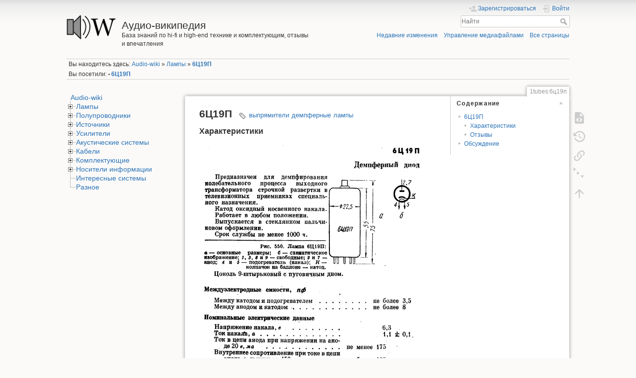

--- FILE ---
content_type: text/html; charset=utf-8
request_url: https://audio-wiki.ru/doku.php/1tubes/6%D1%8619%D0%BF
body_size: 11902
content:
<!DOCTYPE html>
<html lang="ru" dir="ltr" class="no-js">
<head>
    <meta charset="utf-8" />
    <title>6Ц19П [Аудио-википедия]</title>
    <script>(function(H){H.className=H.className.replace(/\bno-js\b/,'js')})(document.documentElement)</script>
    <meta name="generator" content="DokuWiki"/>
<meta name="theme-color" content="#008800"/>
<meta name="robots" content="index,follow"/>
<meta name="keywords" content="выпрямители,демпферные,лампы"/>
<meta name="author" content="Staudio"/>
<meta name="DC.Title" content="6Ц19П"/>
<meta name="DC.Description" content="6Ц19П  выпрямители демпферные лампы  Характеристики    Отзывы  ua1ong  У меня сейчас стоит 6Ц19П, в однополупериодном выпрямителе.  Лично я доволен звуком"/>
<meta name="DC.Publisher" content="Staudio"/>
<meta name="DC.Contributors" content="Staudio"/>
<meta name="DC.Rights" content="CC Attribution-Share Alike 4.0 International"/>
<meta name="DC.Language" content="ru"/>
<meta name="DC.Created" content="2020-02-24T18:25:46+03:00"/>
<meta name="DC.Modified" content="2020-02-29T16:05:51+03:00"/>
<meta name="DC.Date" content="2020-02-24T18:25:46+03:00"/>
<meta name="DC.Identifier" content="urn:1tubes:6ц19п"/>
<meta property="og:title" content="6Ц19П"/>
<meta property="og:description" content="6Ц19П  выпрямители демпферные лампы  Характеристики    Отзывы  ua1ong  У меня сейчас стоит 6Ц19П, в однополупериодном выпрямителе.  Лично я доволен звуком"/>
<meta property="og:url" content="https://audio-wiki.ru/doku.php/1tubes/6%D1%8619%D0%BF"/>
<meta property="og:type" content="article"/>
<meta property="og:image" content="https://audio-wiki.ru/lib/exe/fetch.php/1tubes/6c19p.gif"/>
<meta property="og:locale" content="ru_RU"/>
<meta property="og:site_name" content="Аудио-википедия"/>
<meta property="article:published_time" content="2020-02-24T18:25:46+03:00"/>
<meta property="article:modified_time" content="2020-02-29T16:05:51+03:00"/>
<meta property="article:section" content="2020-02-29T16:05:51+03:00"/>
<meta property="article:author" content="Staudio"/>
<link rel="search" type="application/opensearchdescription+xml" href="https://audio-wiki.ru/lib/exe/opensearch.php" title="Аудио-википедия"/>
<link rel="start" href="https://audio-wiki.ru/"/>
<link rel="contents" href="https://audio-wiki.ru/doku.php/1tubes/6%D1%8619%D0%BF?do=index" title="Все страницы"/>
<link rel="manifest" href="https://audio-wiki.ru/lib/exe/manifest.php"/>
<link rel="alternate" type="application/rss+xml" title="Недавние изменения" href="https://audio-wiki.ru/feed.php"/>
<link rel="alternate" type="application/rss+xml" title="Текущее пространство имён" href="https://audio-wiki.ru/feed.php?mode=list&amp;ns=1tubes"/>
<link rel="alternate" type="text/html" title="Простой HTML" href="https://audio-wiki.ru/doku.php/1tubes/6%D1%8619%D0%BF?do=export_xhtml"/>
<link rel="alternate" type="text/plain" title="вики-разметка" href="https://audio-wiki.ru/doku.php/1tubes/6%D1%8619%D0%BF?do=export_raw"/>
<link rel="canonical" href="https://audio-wiki.ru/doku.php/1tubes/6%D1%8619%D0%BF"/>
<link rel="stylesheet" href="https://audio-wiki.ru/lib/exe/css.php?t=dokuwiki&amp;tseed=1d2a9aa2ebd92ee775d411eca0d69e21"/>
<!--[if gte IE 9]><!-->
<script >/*<![CDATA[*/var NS='1tubes';var JSINFO = {"plugins":{"dropfiles":{"insertFileLink":1},"edittable":{"default columnwidth":""}},"relation":{"imageflow":null},"act":"show","ajax":"ajax","plugin_acmenu":{"doku_base":"https:\/\/audio-wiki.ru\/","doku_url":"https:\/\/audio-wiki.ru\/","doku_script":"doku.php","start":"start","useslash":1,"canonical":1,"userewrite":"2"},"lastmod":1582981552,"sectok":"","plugin_folded":{"hide":"\u0441\u043a\u0440\u044b\u0442\u044c","reveal":"\u0440\u0430\u0441\u043a\u0440\u044b\u0442\u044c"},"ga":{"trackingId":"UA-158587893-1","gtagId":"","anonymizeIp":true,"action":"show","trackOutboundLinks":false,"options":[],"pageview":"\/1tubes\/6\u044619\u043f","debug":false},"isadmin":0,"isauth":0,"plugin_pdfjs":{"hide_download_button":0},"plugin":{"semantic":{"exposeWebService":1}},"id":"1tubes:6\u044619\u043f","namespace":"1tubes","ACT":"show","useHeadingNavigation":1,"useHeadingContent":1};
/*!]]>*/</script>
<script charset="utf-8" src="https://audio-wiki.ru/lib/exe/jquery.php?tseed=34a552433bc33cc9c3bc32527289a0b2"></script>
<script charset="utf-8" src="https://audio-wiki.ru/lib/exe/js.php?t=dokuwiki&amp;tseed=1d2a9aa2ebd92ee775d411eca0d69e21"></script>
<script type="text/javascript" charset="utf-8">/*<![CDATA[*/NS = "1tubes";var toolbar = [{"type":"format","title":"\u041f\u043e\u043b\u0443\u0436\u0438\u0440\u043d\u044b\u0439","icon":"bold.png","key":"b","open":"**","close":"**","block":false},{"type":"format","title":"\u041a\u0443\u0440\u0441\u0438\u0432","icon":"italic.png","key":"i","open":"\/\/","close":"\/\/","block":false},{"type":"format","title":"\u041f\u043e\u0434\u0447\u0451\u0440\u043a\u043d\u0443\u0442\u044b\u0439","icon":"underline.png","key":"u","open":"__","close":"__","block":false},{"type":"format","title":"\u0422\u0435\u043a\u0441\u0442 \u043a\u043e\u0434\u0430","icon":"mono.png","key":"m","open":"''","close":"''","block":false},{"type":"format","title":"\u0417\u0430\u0447\u0451\u0440\u043a\u043d\u0443\u0442\u044b\u0439","icon":"strike.png","key":"d","open":"<del>","close":"<\/del>","block":false},{"type":"autohead","title":"\u0417\u0430\u0433\u043e\u043b\u043e\u0432\u043e\u043a \u0442\u0435\u043a\u0443\u0449\u0435\u0433\u043e \u0443\u0440\u043e\u0432\u043d\u044f","icon":"hequal.png","key":"8","text":"\u0417\u0430\u0433\u043e\u043b\u043e\u0432\u043e\u043a","mod":0,"block":true},{"type":"autohead","title":"\u0417\u0430\u0433\u043e\u043b\u043e\u0432\u043e\u043a \u043c\u0435\u043d\u044c\u0448\u0435\u0433\u043e \u0443\u0440\u043e\u0432\u043d\u044f (\u043f\u043e\u0434\u0437\u0430\u0433\u043e\u043b\u043e\u0432\u043e\u043a)","icon":"hminus.png","key":"9","text":"\u0417\u0430\u0433\u043e\u043b\u043e\u0432\u043e\u043a","mod":1,"block":true},{"type":"autohead","title":"\u0417\u0430\u0433\u043e\u043b\u043e\u0432\u043e\u043a \u0431\u043e\u043b\u044c\u0448\u0435\u0433\u043e \u0443\u0440\u043e\u0432\u043d\u044f","icon":"hplus.png","key":"0","text":"\u0417\u0430\u0433\u043e\u043b\u043e\u0432\u043e\u043a","mod":-1,"block":true},{"type":"picker","title":"\u0412\u044b\u0431\u043e\u0440 \u0437\u0430\u0433\u043e\u043b\u043e\u0432\u043a\u0430","icon":"h.png","class":"pk_hl","list":[{"type":"format","title":"\u0417\u0430\u0433\u043e\u043b\u043e\u0432\u043e\u043a 1-\u0433\u043e \u0443\u0440\u043e\u0432\u043d\u044f","icon":"h1.png","key":"1","open":"====== ","close":" ======\\n"},{"type":"format","title":"\u0417\u0430\u0433\u043e\u043b\u043e\u0432\u043e\u043a 2-\u0433\u043e \u0443\u0440\u043e\u0432\u043d\u044f","icon":"h2.png","key":"2","open":"===== ","close":" =====\\n"},{"type":"format","title":"\u0417\u0430\u0433\u043e\u043b\u043e\u0432\u043e\u043a 3-\u0433\u043e \u0443\u0440\u043e\u0432\u043d\u044f","icon":"h3.png","key":"3","open":"==== ","close":" ====\\n"},{"type":"format","title":"\u0417\u0430\u0433\u043e\u043b\u043e\u0432\u043e\u043a 4-\u0433\u043e \u0443\u0440\u043e\u0432\u043d\u044f","icon":"h4.png","key":"4","open":"=== ","close":" ===\\n"},{"type":"format","title":"\u0417\u0430\u0433\u043e\u043b\u043e\u0432\u043e\u043a 5-\u0433\u043e \u0443\u0440\u043e\u0432\u043d\u044f","icon":"h5.png","key":"5","open":"== ","close":" ==\\n"}],"block":true},{"type":"format","title":"\u0412\u043d\u0435\u0448\u043d\u044f\u044f \u0441\u0441\u044b\u043b\u043a\u0430","icon":"linkextern.png","open":"[[","close":"]]","sample":"http:\/\/example.com|\u0412\u043d\u0435\u0448\u043d\u044f\u044f \u0441\u0441\u044b\u043b\u043a\u0430","block":false},{"type":"formatln","title":"\u042d\u043b\u0435\u043c\u0435\u043d\u0442 \u043d\u0443\u043c\u0435\u0440\u043e\u0432\u0430\u043d\u043d\u043e\u0433\u043e \u0441\u043f\u0438\u0441\u043a\u0430","icon":"ol.png","open":"  - ","close":"","key":"-","block":true},{"type":"formatln","title":"\u042d\u043b\u0435\u043c\u0435\u043d\u0442 \u043d\u0435\u043d\u0443\u043c\u0435\u0440\u043e\u0432\u0430\u043d\u043d\u043e\u0433\u043e \u0441\u043f\u0438\u0441\u043a\u0430","icon":"ul.png","open":"  * ","close":"","key":".","block":true},{"type":"insert","title":"\u0413\u043e\u0440\u0438\u0437\u043e\u043d\u0442\u0430\u043b\u044c\u043d\u0430\u044f \u043b\u0438\u043d\u0438\u044f","icon":"hr.png","insert":"\\n----\\n","block":true},{"type":"picker","title":"\u0421\u043c\u0430\u0439\u043b\u0438\u043a\u0438","icon":"smiley.png","list":{"8-)":"icon_cool.gif","8-O":"icon_eek.gif","8-o":"icon_eek.gif",":-(":"icon_sad.gif",":-)":"icon_smile.gif","=)":"icon_smile2.gif",":-\/":"icon_doubt.gif",":-\\":"icon_doubt2.gif",":-?":"icon_confused.gif",":-D":"icon_biggrin.gif",":-P":"icon_razz.gif",":-o":"icon_surprised.gif",":-O":"icon_surprised.gif",":-x":"icon_silenced.gif",":-X":"icon_silenced.gif",":-|":"icon_neutral.gif",";-)":"icon_wink.gif","m(":"facepalm.gif","^_^":"icon_fun.gif",":?:":"icon_question.gif",":!:":"icon_exclaim.gif","LOL":"icon_lol.gif","FIXME":"fixme.gif","DELETEME":"delete.gif"},"icobase":"smileys","block":false},{"type":"picker","title":"\u0421\u043f\u0435\u0446\u0438\u0430\u043b\u044c\u043d\u044b\u0435 \u0441\u0438\u043c\u0432\u043e\u043b\u044b","icon":"chars.png","list":["\u00c0","\u00e0","\u00c1","\u00e1","\u00c2","\u00e2","\u00c3","\u00e3","\u00c4","\u00e4","\u01cd","\u01ce","\u0102","\u0103","\u00c5","\u00e5","\u0100","\u0101","\u0104","\u0105","\u00c6","\u00e6","\u0106","\u0107","\u00c7","\u00e7","\u010c","\u010d","\u0108","\u0109","\u010a","\u010b","\u00d0","\u0111","\u00f0","\u010e","\u010f","\u00c8","\u00e8","\u00c9","\u00e9","\u00ca","\u00ea","\u00cb","\u00eb","\u011a","\u011b","\u0112","\u0113","\u0116","\u0117","\u0118","\u0119","\u0122","\u0123","\u011c","\u011d","\u011e","\u011f","\u0120","\u0121","\u0124","\u0125","\u00cc","\u00ec","\u00cd","\u00ed","\u00ce","\u00ee","\u00cf","\u00ef","\u01cf","\u01d0","\u012a","\u012b","\u0130","\u0131","\u012e","\u012f","\u0134","\u0135","\u0136","\u0137","\u0139","\u013a","\u013b","\u013c","\u013d","\u013e","\u0141","\u0142","\u013f","\u0140","\u0143","\u0144","\u00d1","\u00f1","\u0145","\u0146","\u0147","\u0148","\u00d2","\u00f2","\u00d3","\u00f3","\u00d4","\u00f4","\u00d5","\u00f5","\u00d6","\u00f6","\u01d1","\u01d2","\u014c","\u014d","\u0150","\u0151","\u0152","\u0153","\u00d8","\u00f8","\u0154","\u0155","\u0156","\u0157","\u0158","\u0159","\u015a","\u015b","\u015e","\u015f","\u0160","\u0161","\u015c","\u015d","\u0162","\u0163","\u0164","\u0165","\u00d9","\u00f9","\u00da","\u00fa","\u00db","\u00fb","\u00dc","\u00fc","\u01d3","\u01d4","\u016c","\u016d","\u016a","\u016b","\u016e","\u016f","\u01d6","\u01d8","\u01da","\u01dc","\u0172","\u0173","\u0170","\u0171","\u0174","\u0175","\u00dd","\u00fd","\u0178","\u00ff","\u0176","\u0177","\u0179","\u017a","\u017d","\u017e","\u017b","\u017c","\u00de","\u00fe","\u00df","\u0126","\u0127","\u00bf","\u00a1","\u00a2","\u00a3","\u00a4","\u00a5","\u20ac","\u00a6","\u00a7","\u00aa","\u00ac","\u00af","\u00b0","\u00b1","\u00f7","\u2030","\u00bc","\u00bd","\u00be","\u00b9","\u00b2","\u00b3","\u00b5","\u00b6","\u2020","\u2021","\u00b7","\u2022","\u00ba","\u2200","\u2202","\u2203","\u018f","\u0259","\u2205","\u2207","\u2208","\u2209","\u220b","\u220f","\u2211","\u203e","\u2212","\u2217","\u00d7","\u2044","\u221a","\u221d","\u221e","\u2220","\u2227","\u2228","\u2229","\u222a","\u222b","\u2234","\u223c","\u2245","\u2248","\u2260","\u2261","\u2264","\u2265","\u2282","\u2283","\u2284","\u2286","\u2287","\u2295","\u2297","\u22a5","\u22c5","\u25ca","\u2118","\u2111","\u211c","\u2135","\u2660","\u2663","\u2665","\u2666","\u03b1","\u03b2","\u0393","\u03b3","\u0394","\u03b4","\u03b5","\u03b6","\u03b7","\u0398","\u03b8","\u03b9","\u03ba","\u039b","\u03bb","\u03bc","\u039e","\u03be","\u03a0","\u03c0","\u03c1","\u03a3","\u03c3","\u03a4","\u03c4","\u03c5","\u03a6","\u03c6","\u03c7","\u03a8","\u03c8","\u03a9","\u03c9","\u2605","\u2606","\u260e","\u261a","\u261b","\u261c","\u261d","\u261e","\u261f","\u2639","\u263a","\u2714","\u2718","\u201e","\u201c","\u201d","\u201a","\u2018","\u2019","\u00ab","\u00bb","\u2039","\u203a","\u2014","\u2013","\u2026","\u2190","\u2191","\u2192","\u2193","\u2194","\u21d0","\u21d1","\u21d2","\u21d3","\u21d4","\u00a9","\u2122","\u00ae","\u2032","\u2033","[","]","{","}","~","(",")","%","\u00a7","$","#","|","@"],"block":false},{"title":"\u0412\u0441\u0442\u0430\u0432\u0438\u0442\u044c \u043d\u043e\u0432\u0443\u044e \u0442\u0430\u0431\u043b\u0438\u0446\u0443","type":"NewTable","icon":"..\/..\/plugins\/edittable\/images\/add_table.png","block":true},{"type":"format","title":"","icon":"..\/..\/plugins\/imageflow\/images\/namespace_picker.png","open":"<imageflow ","sample":":namespace:goes:here:","close":"><\/imageflow>"},{"type":"format","title":"\u0412\u0441\u0442\u0430\u0432\u0438\u0442\u044c \u0442\u0435\u0433-\u0441\u0438\u043d\u0442\u0430\u043a\u0441\u0438\u0441","icon":"..\/..\/plugins\/tag\/images\/tag-toolbar.png","open":"{{tag>","close":"}}"},{"type":"picker","title":"Wrap","icon":"..\/..\/plugins\/wrap\/images\/toolbar\/picker.png","list":[{"type":"format","title":"\u043a\u043e\u043b\u043e\u043d\u043a\u0438","icon":"..\/..\/plugins\/wrap\/images\/toolbar\/column.png","open":"<WRAP group>\\n<WRAP half column>\\n","close":"\\n<\/WRAP>\\n\\n<WRAP half column>\\n\\n<\/WRAP>\\n<\/WRAP>\\n"},{"type":"format","title":"\u043f\u0440\u043e\u0441\u0442\u043e\u0439 \u0446\u0435\u043d\u0442\u0440\u0438\u0440\u043e\u0432\u0430\u043d\u043d\u044b\u0439 \u0431\u043b\u043e\u043a","icon":"..\/..\/plugins\/wrap\/images\/toolbar\/box.png","open":"<WRAP center round box 60%>\\n","close":"\\n<\/WRAP>\\n"},{"type":"format","title":"\u0431\u043b\u043e\u043a \u00ab\u0418\u043d\u0444\u043e\u0440\u043c\u0430\u0446\u0438\u044f\u00bb","icon":"..\/..\/plugins\/wrap\/images\/note\/16\/info.png","open":"<WRAP center round info 60%>\\n","close":"\\n<\/WRAP>\\n"},{"type":"format","title":"\u0431\u043b\u043e\u043a \u00ab\u041f\u043e\u0434\u0441\u043a\u0430\u0437\u043a\u0430\u00bb","icon":"..\/..\/plugins\/wrap\/images\/note\/16\/tip.png","open":"<WRAP center round tip 60%>\\n","close":"\\n<\/WRAP>\\n"},{"type":"format","title":"\u0431\u043b\u043e\u043a \u00ab\u0412\u0430\u0436\u043d\u043e\u00bb","icon":"..\/..\/plugins\/wrap\/images\/note\/16\/important.png","open":"<WRAP center round important 60%>\\n","close":"\\n<\/WRAP>\\n"},{"type":"format","title":"\u0431\u043b\u043e\u043a \u00ab\u0422\u0440\u0435\u0432\u043e\u0433\u0430\u00bb","icon":"..\/..\/plugins\/wrap\/images\/note\/16\/alert.png","open":"<WRAP center round alert 60%>\\n","close":"\\n<\/WRAP>\\n"},{"type":"format","title":"\u0431\u043b\u043e\u043a \u00ab\u0421\u043f\u0440\u0430\u0432\u043a\u0430\u00bb","icon":"..\/..\/plugins\/wrap\/images\/note\/16\/help.png","open":"<WRAP center round help 60%>\\n","close":"\\n<\/WRAP>\\n"},{"type":"format","title":"\u0431\u043b\u043e\u043a \u00ab\u0421\u043a\u0430\u0447\u0438\u0432\u0430\u043d\u0438\u0435\u00bb","icon":"..\/..\/plugins\/wrap\/images\/note\/16\/download.png","open":"<WRAP center round download 60%>\\n","close":"\\n<\/WRAP>\\n"},{"type":"format","title":"\u0431\u043b\u043e\u043a \u00ab\u0421\u043f\u0438\u0441\u043e\u043a \u0437\u0430\u0434\u0430\u0447\u00bb","icon":"..\/..\/plugins\/wrap\/images\/note\/16\/todo.png","open":"<WRAP center round todo 60%>\\n","close":"\\n<\/WRAP>\\n"},{"type":"insert","title":"\u043e\u0447\u0438\u0441\u0442\u0438\u0442\u044c float\u2019\u044b","icon":"..\/..\/plugins\/wrap\/images\/toolbar\/clear.png","insert":"<WRAP clear\/>\\n"},{"type":"format","title":"\u043f\u043e\u043c\u0435\u0442\u0438\u0442\u044c \u0432\u0430\u0436\u043d\u044b\u043c","icon":"..\/..\/plugins\/wrap\/images\/toolbar\/em.png","open":"<wrap em>","close":"<\/wrap>"},{"type":"format","title":"\u0432\u044b\u0434\u0435\u043b\u0438\u0442\u044c (\u043c\u0430\u0440\u043a\u0435\u0440)","icon":"..\/..\/plugins\/wrap\/images\/toolbar\/hi.png","open":"<wrap hi>","close":"<\/wrap>"},{"type":"format","title":"\u043f\u043e\u043c\u0435\u0442\u0438\u0442\u044c \u043d\u0435\u0432\u0430\u0436\u043d\u044b\u043c","icon":"..\/..\/plugins\/wrap\/images\/toolbar\/lo.png","open":"<wrap lo>","close":"<\/wrap>"}]}];

/*!]]>*/</script>
<script type="application/ld+json">/*<![CDATA[*/{
    "@context": "http:\/\/schema.org",
    "@type": "WebSite",
    "url": "https:\/\/audio-wiki.ru\/",
    "name": "\u0410\u0443\u0434\u0438\u043e-\u0432\u0438\u043a\u0438\u043f\u0435\u0434\u0438\u044f",
    "potentialAction": {
        "@type": "SearchAction",
        "target": "https:\/\/audio-wiki.ru\/doku.php?do=search&amp;id={search_term_string}",
        "query-input": "required name=search_term_string"
    }
}
/*!]]>*/</script>
<script type="application/ld+json">/*<![CDATA[*/[
    {
        "@context": "http:\/\/schema.org",
        "@type": "Article",
        "headline": "6\u042619\u041f",
        "name": "6\u042619\u041f",
        "datePublished": "2020-02-24T18:25:46+03:00",
        "dateCreated": "2020-02-24T18:25:46+03:00",
        "dateModified": "2020-02-29T16:05:51+03:00",
        "description": "6\u042619\u041f  \u0432\u044b\u043f\u0440\u044f\u043c\u0438\u0442\u0435\u043b\u0438 \u0434\u0435\u043c\u043f\u0444\u0435\u0440\u043d\u044b\u0435 \u043b\u0430\u043c\u043f\u044b  \u0425\u0430\u0440\u0430\u043a\u0442\u0435\u0440\u0438\u0441\u0442\u0438\u043a\u0438    \u041e\u0442\u0437\u044b\u0432\u044b  ua1ong  \u0423 \u043c\u0435\u043d\u044f \u0441\u0435\u0439\u0447\u0430\u0441 \u0441\u0442\u043e\u0438\u0442 6\u042619\u041f, \u0432 \u043e\u0434\u043d\u043e\u043f\u043e\u043b\u0443\u043f\u0435\u0440\u0438\u043e\u0434\u043d\u043e\u043c \u0432\u044b\u043f\u0440\u044f\u043c\u0438\u0442\u0435\u043b\u0435.  \u041b\u0438\u0447\u043d\u043e \u044f \u0434\u043e\u0432\u043e\u043b\u0435\u043d \u0437\u0432\u0443\u043a\u043e\u043c",
        "license": "https:\/\/creativecommons.org\/licenses\/by-sa\/4.0\/deed.ru",
        "url": "https:\/\/audio-wiki.ru\/doku.php\/1tubes\/6%D1%8619%D0%BF",
        "mainEntityOfPage": {
            "@type": "WebPage",
            "@id": "https:\/\/audio-wiki.ru\/doku.php\/1tubes\/6%D1%8619%D0%BF"
        },
        "publisher": {
            "@type": "Organization",
            "name": "\u0410\u0443\u0434\u0438\u043e-\u0432\u0438\u043a\u0438\u043f\u0435\u0434\u0438\u044f",
            "logo": {
                "@type": "ImageObject",
                "url": "https:\/\/audio-wiki.ru\/lib\/exe\/fetch.php\/wiki\/logo.png"
            }
        },
        "image": {
            "@type": "ImageObject",
            "url": "https:\/\/audio-wiki.ru\/lib\/exe\/fetch.php\/1tubes\/6c19p.gif",
            "width": 462,
            "height": 745
        },
        "author": {
            "@context": "http:\/\/schema.org",
            "@type": "Person",
            "name": "Staudio",
            "email": "slavka123@mail.ru"
        },
        "contributor": [
            {
                "@context": "http:\/\/schema.org",
                "@type": "Person",
                "name": "Staudio",
                "email": "slavka123@mail.ru"
            }
        ]
    },
    {
        "@context": "http:\/\/schema.org",
        "@type": "WebPage",
        "relatedLink": [
            "https:\/\/audio-wiki.ru\/doku.php\/1tubes\/6%D0%B414%D0%BF",
            "https:\/\/audio-wiki.ru\/doku.php\/1tubes\/6%D0%B422%D1%81",
            "https:\/\/audio-wiki.ru\/doku.php\/1tubes\/start",
            "https:\/\/audio-wiki.ru\/doku.php\/1tubes\/table-rectifier",
            "https:\/\/audio-wiki.ru\/doku.php\/start"
        ]
    }
]
/*!]]>*/</script>
<!--<![endif]-->
    <meta name="viewport" content="width=device-width,initial-scale=1" />
    <link rel="shortcut icon" href="https://audio-wiki.ru/lib/tpl/dokuwiki/images/favicon.ico" />
<link rel="apple-touch-icon" href="https://audio-wiki.ru/lib/tpl/dokuwiki/images/apple-touch-icon.png" />
    </head>

<body>
    <div id="dokuwiki__site"><div id="dokuwiki__top" class="site dokuwiki mode_show tpl_dokuwiki    showSidebar hasSidebar">

        
<!-- ********** HEADER ********** -->
<div id="dokuwiki__header"><div class="pad group">

    
    <div class="headings group">
        <ul class="a11y skip">
            <li><a href="#dokuwiki__content">Перейти к содержанию</a></li>
        </ul>

        <h1><a href="https://audio-wiki.ru/doku.php/start"  accesskey="h" title="[H]"><img src="https://audio-wiki.ru/lib/exe/fetch.php/wiki/logo.png" width="100" height="53" alt="" /> <span>Аудио-википедия</span></a></h1>
                    <p class="claim">База знаний по hi-fi и high-end технике и комплектующим, отзывы и впечатления </p>
            </div>

    <div class="tools group">
        <!-- USER TOOLS -->
                    <div id="dokuwiki__usertools">
                <h3 class="a11y">Инструменты пользователя</h3>
                <ul>
                    <li class="action register"><a href="https://audio-wiki.ru/doku.php/1tubes/6%D1%8619%D0%BF?do=register" title="Зарегистрироваться" rel="nofollow"><span>Зарегистрироваться</span><svg xmlns="http://www.w3.org/2000/svg" width="24" height="24" viewBox="0 0 24 24"><path d="M15 14c-2.67 0-8 1.33-8 4v2h16v-2c0-2.67-5.33-4-8-4m-9-4V7H4v3H1v2h3v3h2v-3h3v-2m6 2a4 4 0 0 0 4-4 4 4 0 0 0-4-4 4 4 0 0 0-4 4 4 4 0 0 0 4 4z"/></svg></a></li><li class="action login"><a href="https://audio-wiki.ru/doku.php/1tubes/6%D1%8619%D0%BF?do=login&amp;sectok=" title="Войти" rel="nofollow"><span>Войти</span><svg xmlns="http://www.w3.org/2000/svg" width="24" height="24" viewBox="0 0 24 24"><path d="M10 17.25V14H3v-4h7V6.75L15.25 12 10 17.25M8 2h9a2 2 0 0 1 2 2v16a2 2 0 0 1-2 2H8a2 2 0 0 1-2-2v-4h2v4h9V4H8v4H6V4a2 2 0 0 1 2-2z"/></svg></a></li>                </ul>
            </div>
        
        <!-- SITE TOOLS -->
        <div id="dokuwiki__sitetools">
            <h3 class="a11y">Инструменты сайта</h3>
            <form action="https://audio-wiki.ru/doku.php/start" method="get" role="search" class="search doku_form" id="dw__search" accept-charset="utf-8"><input type="hidden" name="do" value="search" /><input type="hidden" name="id" value="1tubes:6ц19п" /><div class="no"><input name="q" type="text" class="edit" title="[F]" accesskey="f" placeholder="Найти" autocomplete="on" id="qsearch__in" value="" /><button value="1" type="submit" title="Найти">Найти</button><div id="qsearch__out" class="ajax_qsearch JSpopup"></div></div></form>            <div class="mobileTools">
                <form action="https://audio-wiki.ru/doku.php" method="get" accept-charset="utf-8"><div class="no"><input type="hidden" name="id" value="1tubes:6ц19п" /><select name="do" class="edit quickselect" title="Инструменты"><option value="">Инструменты</option><optgroup label="Инструменты страницы"><option value="edit">Показать исходный текст</option><option value="revisions">История страницы</option><option value="menuitemfolded">Свернуть / развернуть всё</option><option value="backlink">Ссылки сюда</option></optgroup><optgroup label="Инструменты сайта"><option value="recent">Недавние изменения</option><option value="media">Управление медиафайлами</option><option value="index">Все страницы</option></optgroup><optgroup label="Инструменты пользователя"><option value="register">Зарегистрироваться</option><option value="login">Войти</option></optgroup></select><button type="submit">&gt;</button></div></form>            </div>
            <ul>
                <li class="action recent"><a href="https://audio-wiki.ru/doku.php/1tubes/6%D1%8619%D0%BF?do=recent" title="Недавние изменения [r]" rel="nofollow" accesskey="r">Недавние изменения</a></li><li class="action media"><a href="https://audio-wiki.ru/doku.php/1tubes/6%D1%8619%D0%BF?do=media&amp;ns=1tubes" title="Управление медиафайлами" rel="nofollow">Управление медиафайлами</a></li><li class="action index"><a href="https://audio-wiki.ru/doku.php/1tubes/6%D1%8619%D0%BF?do=index" title="Все страницы [x]" rel="nofollow" accesskey="x">Все страницы</a></li>            </ul>
        </div>

    </div>

    <!-- BREADCRUMBS -->
            <div class="breadcrumbs">
                            <div class="youarehere"><span class="bchead">Вы находитесь здесь: </span><span class="home"><bdi><a href="https://audio-wiki.ru/doku.php/start" class="wikilink1" title="start" data-wiki-id="start">Audio-wiki</a></bdi></span> » <bdi><a href="https://audio-wiki.ru/doku.php/1tubes/start" class="wikilink1" title="1tubes:start" data-wiki-id="1tubes:start">Лампы</a></bdi> » <bdi><a href="https://audio-wiki.ru/doku.php/1tubes/6%D1%8619%D0%BF" class="wikilink1" title="1tubes:6ц19п" data-wiki-id="1tubes:6ц19п">6Ц19П</a></bdi></div>
                                        <div class="trace"><span class="bchead">Вы посетили:</span> <span class="bcsep">•</span> <span class="curid"><bdi><a href="https://audio-wiki.ru/doku.php/1tubes/6%D1%8619%D0%BF"  class="breadcrumbs" title="1tubes:6ц19п">6Ц19П</a></bdi></span></div>
                    </div>
    


    <hr class="a11y" />
</div></div><!-- /header -->

<!-- Yandex.Metrika counter -->
<script type="text/javascript" >
   (function(m,e,t,r,i,k,a){m[i]=m[i]||function(){(m[i].a=m[i].a||[]).push(arguments)};
   m[i].l=1*new Date();k=e.createElement(t),a=e.getElementsByTagName(t)[0],k.async=1,k.src=r,a.parentNode.insertBefore(k,a)})
   (window, document, "script", "https://mc.yandex.ru/metrika/tag.js", "ym");

   ym(57617518, "init", {
        clickmap:true,
        trackLinks:true,
        accurateTrackBounce:true,
        webvisor:true
   });
</script>
<noscript><div><img src="https://mc.yandex.ru/watch/57617518" style="position:absolute; left:-9999px;" alt="" /></div></noscript>
<!-- /Yandex.Metrika counter -->

        <div class="wrapper group">

                            <!-- ********** ASIDE ********** -->
                <div id="dokuwiki__aside"><div class="pad aside include group">
                    <h3 class="toggle">Боковая панель</h3>
                    <div class="content"><div class="group">
                                                                        
<div><div id="nojs_indexmenu_6133455967840e9671073" data-jsajax="%26rsort%3D1%26nopg%3D1%26skipns%3D%252B/9diff%253Aper/%26skipfile%3D%252B/start/" class="indexmenu_nojs">

<ul class="idx">
<li class="closed"><div class="li"><a href="https://audio-wiki.ru/doku.php/1tubes/start" class="indexmenu_idx_head">Лампы</a></div></li>
</ul>
</div></div>
<script type='text/javascript' charset='utf-8'>
<!--//--><![CDATA[//><!--
var indexmenu_6133455967840e9671073 = new dTree('indexmenu_6133455967840e9671073','thread');
indexmenu_6133455967840e9671073.config.urlbase='https://audio-wiki.ru/doku.php/';
indexmenu_6133455967840e9671073.config.sepchar='/';
indexmenu_6133455967840e9671073.config.useCookies=false;
indexmenu_6133455967840e9671073.config.jsajax='%26rsort%3D1%26nopg%3D1%26skipns%3D%252B/9diff%253Aper/%26skipfile%3D%252B/start/';
indexmenu_6133455967840e9671073.add('',0,-1,"Audio-wiki",'start');
indexmenu_6133455967840e9671073.add('1tubes',1,0,"\u041b\u0430\u043c\u043f\u044b",'1tubes/start',1,0);
indexmenu_6133455967840e9671073.add('1tubes/1triode',2,1,"\u0422\u0440\u0438\u043e\u0434\u044b",'1tubes/1triode/start',1,0);
indexmenu_6133455967840e9671073.add('1tubes/2pentode',3,1,"\u041f\u0435\u043d\u0442\u043e\u0434\u044b",'1tubes/2pentode/start',1,0);
indexmenu_6133455967840e9671073.add('1tubes/3drive',4,1,"\u0414\u0440\u0430\u0439\u0432\u0435\u0440\u043d\u044b\u0435",'1tubes/3drive/start',1,0);
indexmenu_6133455967840e9671073.add('1tubes/4output',5,1,"\u0412\u044b\u0445\u043e\u0434\u043d\u044b\u0435",'1tubes/4output/start',1,0);
indexmenu_6133455967840e9671073.add('1tubes/5name',6,1,"\u041f\u043e \u043d\u0430\u0438\u043c\u0435\u043d\u043e\u0432\u0430\u043d\u0438\u044e",'1tubes/5name/start',1,0);
indexmenu_6133455967840e9671073.add('2stones',7,0,"\u041f\u043e\u043b\u0443\u043f\u0440\u043e\u0432\u043e\u0434\u043d\u0438\u043a\u0438",'2stones/start',1,0);
indexmenu_6133455967840e9671073.add('2stones/1trans',8,7,"\u0422\u0440\u0430\u043d\u0437\u0438\u0441\u0442\u043e\u0440\u044b",'2stones/1trans',1,0);
indexmenu_6133455967840e9671073.add('2stones/2diod',9,7,"\u0414\u0438\u043e\u0434\u044b",'2stones/2diod',1,0);
indexmenu_6133455967840e9671073.add('2stones/3op',10,7,"\u041e\u043f\u0435\u0440\u0430\u0446\u0438\u043e\u043d\u043d\u044b\u0435 \u0443\u0441\u0438\u043b\u0438\u0442\u0435\u043b\u0438",'2stones/3op',1,0);
indexmenu_6133455967840e9671073.add('3sourse',11,0,"\u0418\u0441\u0442\u043e\u0447\u043d\u0438\u043a\u0438",'3sourse/start',1,0);
indexmenu_6133455967840e9671073.add('3sourse/1dacs',12,11,"\u0426\u0410\u041f\u044b",'3sourse/1dacs/start',1,0);
indexmenu_6133455967840e9671073.add('3sourse/1dacs/micro',13,12,"\u041c\u0438\u043a\u0440\u043e\u0441\u0445\u0435\u043c\u044b",'3sourse/1dacs/micro/start',1,0);
indexmenu_6133455967840e9671073.add('3sourse/21proig',14,11,"\u041f\u0440\u043e\u0438\u0433\u0440\u044b\u0432\u0430\u0442\u0435\u043b\u0438",'3sourse/21proig/start',1,0);
indexmenu_6133455967840e9671073.add('3sourse/2trans',15,11,"\u0422\u0440\u0430\u043d\u0441\u043f\u043e\u0440\u0442\u044b",'3sourse/2trans/start',1,0);
indexmenu_6133455967840e9671073.add('3sourse/3vin',16,11,"\u0412\u0438\u043d\u0438\u043b",'3sourse/3vin/start',1,0);
indexmenu_6133455967840e9671073.add('3sourse/4tape',17,11,"\u041a\u0430\u0441\u0441\u0435\u0442\u043d\u044b\u0435",'3sourse/4tape/start',1,0);
indexmenu_6133455967840e9671073.add('3sourse/5bra',18,11,"\u0411\u0440\u0435\u043d\u0434\u044b",'3sourse/5bra/start',1,0);
indexmenu_6133455967840e9671073.add('3sourse/6auth',19,11,"\u0410\u0432\u0442\u043e\u0440\u044b",'3sourse/6auth/start',1,0);
indexmenu_6133455967840e9671073.add('4amps',20,0,"\u0423\u0441\u0438\u043b\u0438\u0442\u0435\u043b\u0438",'4amps/start',1,0);
indexmenu_6133455967840e9671073.add('4amps/1tu',21,20,"\u041b\u0430\u043c\u043f\u043e\u0432\u044b\u0435",'4amps/1tu/start',1,0);
indexmenu_6133455967840e9671073.add('4amps/2tra',22,20,"\u0422\u0440\u0430\u043d\u0437\u0438\u0441\u0442\u043e\u0440\u043d\u044b\u0435",'4amps/2tra/start',1,0);
indexmenu_6133455967840e9671073.add('4amps/3pre',23,20,"\u041f\u0440\u0435\u0434\u0432\u0430\u0440\u0438\u0442\u0435\u043b\u044c\u043d\u044b\u0435",'4amps/3pre/start',1,0);
indexmenu_6133455967840e9671073.add('4amps/4pow',24,20,"\u041c\u043e\u0449\u043d\u043e\u0441\u0442\u0438",'4amps/4pow/start',1,0);
indexmenu_6133455967840e9671073.add('4amps/5cor',25,20,"\u041a\u043e\u0440\u0440\u0435\u043a\u0442\u043e\u0440\u044b",'4amps/5cor/start',1,0);
indexmenu_6133455967840e9671073.add('4amps/6pit',26,20,"\u041f\u0438\u0442\u0430\u043d\u0438\u0435",'4amps/6pit/start',1,0);
indexmenu_6133455967840e9671073.add('4amps/7mon',27,20,"\u041c\u043e\u043d\u0442\u0430\u0436",'4amps/7mon/start',1,0);
indexmenu_6133455967840e9671073.add('4amps/8br',28,20,"\u0411\u0440\u0435\u043d\u0434\u044b",'4amps/8br/start',1,0);
indexmenu_6133455967840e9671073.add('4amps/9au',29,20,"\u0410\u0432\u0442\u043e\u0440\u044b",'4amps/9au/start',1,0);
indexmenu_6133455967840e9671073.add('5speakers',30,0,"\u0410\u043a\u0443\u0441\u0442\u0438\u0447\u0435\u0441\u043a\u0438\u0435 \u0441\u0438\u0441\u0442\u0435\u043c\u044b",'5speakers/start',1,0);
indexmenu_6133455967840e9671073.add('5speakers/11pass',31,30,"\u041f\u0430\u0441\u0441\u0438\u0432\u043d\u044b\u0435",'5speakers/11pass/start',1,0);
indexmenu_6133455967840e9671073.add('5speakers/1act',32,30,"\u0410\u043a\u0442\u0438\u0432\u043d\u044b\u0435",'5speakers/1act/start',1,0);
indexmenu_6133455967840e9671073.add('5speakers/21uno',33,30,"\u0428\u0438\u0440\u043e\u043a\u043e\u043f\u043e\u043b\u043e\u0441\u043d\u044b\u0435",'5speakers/21uno/start',1,0);
indexmenu_6133455967840e9671073.add('5speakers/2mult',34,30,"\u041c\u043d\u043e\u0433\u043e\u043f\u043e\u043b\u043e\u0441\u043d\u044b\u0435",'5speakers/2mult/start',1,0);
indexmenu_6133455967840e9671073.add('5speakers/3acust',35,30,"\u0410\u043a\u0443\u0441\u0442\u0438\u0447\u0435\u0441\u043a\u0438\u0435 \u043e\u0444\u043e\u0440\u043c\u043b\u0435\u043d\u0438\u044f",'5speakers/3acust/start',1,0);
indexmenu_6133455967840e9671073.add('5speakers/4dyn',36,30,"\u0414\u0438\u043d\u0430\u043c\u0438\u043a\u0438",'5speakers/4dyn/start',1,0);
indexmenu_6133455967840e9671073.add('5speakers/5cross',37,30,"\u0424\u0438\u043b\u044c\u0442\u0440\u044b",'5speakers/5cross/start',1,0);
indexmenu_6133455967840e9671073.add('5speakers/6rooom',38,30,"\u0410\u043a\u0443\u0441\u0442\u0438\u043a\u0430 \u043f\u043e\u043c\u0435\u0449\u0435\u043d\u0438\u0439",'5speakers/6rooom/start',1,0);
indexmenu_6133455967840e9671073.add('5speakers/7bra',39,30,"\u0411\u0440\u0435\u043d\u0434\u044b",'5speakers/7bra/start',1,0);
indexmenu_6133455967840e9671073.add('5speakers/8auth',40,30,"\u0410\u0432\u0442\u043e\u0440\u044b",'5speakers/8auth/start',1,0);
indexmenu_6133455967840e9671073.add('6cables',41,0,"\u041a\u0430\u0431\u0435\u043b\u0438",'6cables/start',1,0);
indexmenu_6133455967840e9671073.add('6cables/1acu',42,41,"\u0410\u043a\u0443\u0441\u0442\u0438\u0447\u0435\u0441\u043a\u0438\u0435",'6cables/1acu/start',1,0);
indexmenu_6133455967840e9671073.add('6cables/2int',43,41,"\u041c\u0435\u0436\u0431\u043b\u043e\u0447\u043d\u044b\u0435",'6cables/2int/start',1,0);
indexmenu_6133455967840e9671073.add('6cables/3dat',44,41,"\u0426\u0438\u0444\u0440\u043e\u0432\u044b\u0435",'6cables/3dat/start',1,0);
indexmenu_6133455967840e9671073.add('6cables/4pow',45,41,"\u0421\u0438\u043b\u043e\u0432\u044b\u0435",'6cables/4pow/start',1,0);
indexmenu_6133455967840e9671073.add('6cables/5bra',46,41,"\u0411\u0440\u0435\u043d\u0434\u044b",'6cables/5bra/start',1,0);
indexmenu_6133455967840e9671073.add('6cables/6auth',47,41,"\u0410\u0432\u0442\u043e\u0440\u044b",'6cables/6auth/start',1,0);
indexmenu_6133455967840e9671073.add('7comp',48,0,"\u041a\u043e\u043c\u043f\u043b\u0435\u043a\u0442\u0443\u044e\u0449\u0438\u0435",'7comp/start',1,0);
indexmenu_6133455967840e9671073.add('7comp/1res',49,48,"\u0420\u0435\u0437\u0438\u0441\u0442\u043e\u0440\u044b",'7comp/1res/start',1,0);
indexmenu_6133455967840e9671073.add('7comp/2cap',50,48,"\u041a\u043e\u043d\u0434\u0435\u043d\u0441\u0430\u0442\u043e\u0440\u044b",'7comp/2cap/start',1,0);
indexmenu_6133455967840e9671073.add('7comp/3cho',51,48,"\u0414\u0440\u043e\u0441\u0441\u0435\u043b\u0438",'7comp/3cho/start',1,0);
indexmenu_6133455967840e9671073.add('7comp/4trans',52,48,"\u0422\u0440\u0430\u043d\u0441\u0444\u043e\u0440\u043c\u0430\u0442\u043e\u0440\u044b",'7comp/4trans/start',1,0);
indexmenu_6133455967840e9671073.add('7comp/5oth',53,48,"\u0414\u0440\u0443\u0433\u0438\u0435",'7comp/5oth/start',1,0);
indexmenu_6133455967840e9671073.add('7comp/6mont',54,48,"\u041c\u043e\u043d\u0442\u0430\u0436",'7comp/6mont/start',1,0);
indexmenu_6133455967840e9671073.add('8media',55,0,"\u041d\u043e\u0441\u0438\u0442\u0435\u043b\u0438 \u0438\u043d\u0444\u043e\u0440\u043c\u0430\u0446\u0438\u0438",'8media/start',1,0);
indexmenu_6133455967840e9671073.add('8media/1cd',56,55,"CD",'8media/1cd/start',1,0);
indexmenu_6133455967840e9671073.add('8media/2data',57,55,"\u0426\u0438\u0444\u0440\u0430",'8media/2data/start',1,0);
indexmenu_6133455967840e9671073.add('8media/3vin',58,55,"\u0412\u0438\u043d\u0438\u043b",'8media/3vin/start',1,0);
indexmenu_6133455967840e9671073.add('8media/4tape',59,55,"\u041f\u043b\u0435\u043d\u043a\u0430",'8media/4tape/start',1,0);
indexmenu_6133455967840e9671073.add('91syst',60,0,"\u0418\u043d\u0442\u0435\u0440\u0435\u0441\u043d\u044b\u0435 \u0441\u0438\u0441\u0442\u0435\u043c\u044b",'91syst',1,0);
indexmenu_6133455967840e9671073.add('9diff',61,0,"\u0420\u0430\u0437\u043d\u043e\u0435",'9diff/start',1,0);
document.write(indexmenu_6133455967840e9671073);
jQuery(function(){indexmenu_6133455967840e9671073.init(1,1,"",1,0,1);});
//--><!]]>
</script>
                                            </div></div>
                </div></div><!-- /aside -->
            
            <!-- ********** CONTENT ********** -->
            <div id="dokuwiki__content"><div class="pad group">
                
                <div class="pageId"><span>1tubes:6ц19п</span></div>

                <div class="page group">
                                                            <!-- wikipage start -->
                    <!-- TOC START -->
<div id="dw__toc" class="dw__toc">
<h3 class="toggle">Содержание</h3>
<div>

<ul class="toc">
<li class="level2"><div class="li"><a href="#ц19п">6Ц19П</a></div>
<ul class="toc">
<li class="level3"><div class="li"><a href="#характеристики">Характеристики</a></div></li>
<li class="level3"><div class="li"><a href="#отзывы">Отзывы</a></div></li>
</ul>
</li>
<li class="level1"><div class="li"><a href="#discussion__section">Обсуждение</a></div></li>
</ul>
</div>
</div>
<!-- TOC END -->

<h2 class="выпрямители демпферные лампы sectionedit1" id="ц19п">6Ц19П<span class="tagsections header tag выпрямители"><a href="https://audio-wiki.ru/doku.php/tag/%D0%B2%D1%8B%D0%BF%D1%80%D1%8F%D0%BC%D0%B8%D1%82%D0%B5%D0%BB%D0%B8?do=showtag&amp;tag=%D0%B2%D1%8B%D0%BF%D1%80%D1%8F%D0%BC%D0%B8%D1%82%D0%B5%D0%BB%D0%B8" class="wikilink1" title="tag:выпрямители" rel="tag">выпрямители</a></span><span class="tagsections header tag демпферные"><a href="https://audio-wiki.ru/doku.php/tag/%D0%B4%D0%B5%D0%BC%D0%BF%D1%84%D0%B5%D1%80%D0%BD%D1%8B%D0%B5?do=showtag&amp;tag=%D0%B4%D0%B5%D0%BC%D0%BF%D1%84%D0%B5%D1%80%D0%BD%D1%8B%D0%B5" class="wikilink1" title="tag:демпферные" rel="tag">демпферные</a></span><span class="tagsections header tag лампы"><a href="https://audio-wiki.ru/doku.php/tag/%D0%BB%D0%B0%D0%BC%D0%BF%D1%8B?do=showtag&amp;tag=%D0%BB%D0%B0%D0%BC%D0%BF%D1%8B" class="wikilink1" title="tag:лампы" rel="tag">лампы</a></span></h2>
<div class="выпрямители демпферные лампы level2">

</div>

<h3 class="sectionedit2" id="характеристики">Характеристики</h3>
<div class="level3">

<p>
<a href="https://audio-wiki.ru/lib/exe/fetch.php/1tubes/6c19p.gif" class="media" title="1tubes:6c19p.gif"><img src="https://audio-wiki.ru/lib/exe/fetch.php/1tubes/6c19p.gif" class="media" alt="" /></a>
</p>

</div>

<h3 class="sectionedit3" id="отзывы">Отзывы</h3>
<div class="level3">

<p>
ua1ong<br/>

У меня сейчас стоит 6Ц19П, в однополупериодном выпрямителе.<br/>

Лично я доволен звуком
</p>

</div>
            <div class="comment_form">
                Только авторизованные участники могут оставлять комментарии.            </div>
            <div id="toggle_button" class="toggle_button" style="text-align: right;">
<input type="submit" id="discussion__btn_toggle_visibility" title="Toggle Visibiliy" class="button" value="Скрыть/Показать">
</div>

                    <!-- wikipage stop -->
                                    </div>

                <div class="docInfo"><bdi>1tubes/6ц19п.txt</bdi> · Последнее изменение: 2020/02/29 16:05 (внешнее изменение)</div>

                            </div></div><!-- /content -->

            <hr class="a11y" />

            <!-- PAGE ACTIONS -->
            <div id="dokuwiki__pagetools">
                <h3 class="a11y">Инструменты страницы</h3>
                <div class="tools">
                    <ul>
                        <li class="source"><a href="https://audio-wiki.ru/doku.php/1tubes/6%D1%8619%D0%BF?do=edit" title="Показать исходный текст [v]" rel="nofollow" accesskey="v"><span>Показать исходный текст</span><svg xmlns="http://www.w3.org/2000/svg" width="24" height="24" viewBox="0 0 24 24"><path d="M13 9h5.5L13 3.5V9M6 2h8l6 6v12a2 2 0 0 1-2 2H6a2 2 0 0 1-2-2V4c0-1.11.89-2 2-2m.12 13.5l3.74 3.74 1.42-1.41-2.33-2.33 2.33-2.33-1.42-1.41-3.74 3.74m11.16 0l-3.74-3.74-1.42 1.41 2.33 2.33-2.33 2.33 1.42 1.41 3.74-3.74z"/></svg></a></li><li class="revs"><a href="https://audio-wiki.ru/doku.php/1tubes/6%D1%8619%D0%BF?do=revisions" title="История страницы [o]" rel="nofollow" accesskey="o"><span>История страницы</span><svg xmlns="http://www.w3.org/2000/svg" width="24" height="24" viewBox="0 0 24 24"><path d="M11 7v5.11l4.71 2.79.79-1.28-4-2.37V7m0-5C8.97 2 5.91 3.92 4.27 6.77L2 4.5V11h6.5L5.75 8.25C6.96 5.73 9.5 4 12.5 4a7.5 7.5 0 0 1 7.5 7.5 7.5 7.5 0 0 1-7.5 7.5c-3.27 0-6.03-2.09-7.06-5h-2.1c1.1 4.03 4.77 7 9.16 7 5.24 0 9.5-4.25 9.5-9.5A9.5 9.5 0 0 0 12.5 2z"/></svg></a></li><li class="backlink"><a href="https://audio-wiki.ru/doku.php/1tubes/6%D1%8619%D0%BF?do=backlink" title="Ссылки сюда" rel="nofollow"><span>Ссылки сюда</span><svg xmlns="http://www.w3.org/2000/svg" width="24" height="24" viewBox="0 0 24 24"><path d="M10.59 13.41c.41.39.41 1.03 0 1.42-.39.39-1.03.39-1.42 0a5.003 5.003 0 0 1 0-7.07l3.54-3.54a5.003 5.003 0 0 1 7.07 0 5.003 5.003 0 0 1 0 7.07l-1.49 1.49c.01-.82-.12-1.64-.4-2.42l.47-.48a2.982 2.982 0 0 0 0-4.24 2.982 2.982 0 0 0-4.24 0l-3.53 3.53a2.982 2.982 0 0 0 0 4.24m2.82-4.24c.39-.39 1.03-.39 1.42 0a5.003 5.003 0 0 1 0 7.07l-3.54 3.54a5.003 5.003 0 0 1-7.07 0 5.003 5.003 0 0 1 0-7.07l1.49-1.49c-.01.82.12 1.64.4 2.43l-.47.47a2.982 2.982 0 0 0 0 4.24 2.982 2.982 0 0 0 4.24 0l3.53-3.53a2.982 2.982 0 0 0 0-4.24.973.973 0 0 1 0-1.42z"/></svg></a></li><li class="menuitemfolded"><a href="javascript:void(0);" title="Свернуть / развернуть всё" rel="nofollow" class="fold_unfold_all_new" onclick="fold_unfold_all();"><span>Свернуть / развернуть всё</span><svg xmlns="http://www.w3.org/2000/svg" width="24" height="24" viewBox="0 0 24 24"><path d="M 2,0 L 6.5,3 L 2,6 z M 8,6.6 L 12.5,9.6 L 8,12.6 z M 14,13.2 L 20,13.2 L 17,17.7 z"/></svg></a></li><li class="top"><a href="#dokuwiki__top" title="Наверх [t]" rel="nofollow" accesskey="t"><span>Наверх</span><svg xmlns="http://www.w3.org/2000/svg" width="24" height="24" viewBox="0 0 24 24"><path d="M13 20h-2V8l-5.5 5.5-1.42-1.42L12 4.16l7.92 7.92-1.42 1.42L13 8v12z"/></svg></a></li>                    </ul>
                </div>
            </div>
        </div><!-- /wrapper -->

        
<!-- ********** FOOTER ********** -->
<div id="dokuwiki__footer"><div class="pad">
    <div class="license">Если не указано иное, содержимое этой вики предоставляется на условиях следующей лицензии: <bdi><a href="https://creativecommons.org/licenses/by-sa/4.0/deed.ru" rel="license" class="urlextern">CC Attribution-Share Alike 4.0 International</a></bdi></div>
    <div class="buttons">
        <a href="https://creativecommons.org/licenses/by-sa/4.0/deed.ru" rel="license"><img src="https://audio-wiki.ru/lib/images/license/button/cc-by-sa.png" alt="CC Attribution-Share Alike 4.0 International" /></a>        <a href="https://www.dokuwiki.org/donate" title="Donate" ><img
            src="https://audio-wiki.ru/lib/tpl/dokuwiki/images/button-donate.gif" width="80" height="15" alt="Donate" /></a>
        <a href="https://php.net" title="Powered by PHP" ><img
            src="https://audio-wiki.ru/lib/tpl/dokuwiki/images/button-php.gif" width="80" height="15" alt="Powered by PHP" /></a>
        <a href="//validator.w3.org/check/referer" title="Valid HTML5" ><img
            src="https://audio-wiki.ru/lib/tpl/dokuwiki/images/button-html5.png" width="80" height="15" alt="Valid HTML5" /></a>
        <a href="//jigsaw.w3.org/css-validator/check/referer?profile=css3" title="Valid CSS" ><img
            src="https://audio-wiki.ru/lib/tpl/dokuwiki/images/button-css.png" width="80" height="15" alt="Valid CSS" /></a>
        <a href="https://dokuwiki.org/" title="Driven by DokuWiki" ><img
            src="https://audio-wiki.ru/lib/tpl/dokuwiki/images/button-dw.png" width="80" height="15"
            alt="Driven by DokuWiki" /></a>
    </div>
</div></div><!-- /footer -->

    </div></div><!-- /site -->

    <div class="no"><img src="https://audio-wiki.ru/lib/exe/taskrunner.php?id=1tubes%3A6%D1%8619%D0%BF&amp;1768999588" width="2" height="1" alt="" /></div>
    <div id="screen__mode" class="no"></div></body>
</html>


--- FILE ---
content_type: text/css
request_url: https://audio-wiki.ru/lib/plugins/indexmenu/images/thread/style.css
body_size: 147
content:
/*Custom style for the thread theme*/

.dtree.thread{
  font-family: Arial;
  font-size: 1.3em;
}

.dtree.thread a.navSel {
  background-color: #000;
  color: #fff
}

--- FILE ---
content_type: text/plain
request_url: https://www.google-analytics.com/j/collect?v=1&_v=j102&aip=1&a=2042526616&t=pageview&_s=1&dl=https%3A%2F%2Faudio-wiki.ru%2Fdoku.php%2F1tubes%2F6%25D1%258619%25D0%25BF&dp=%2F1tubes%2F6%D1%8619%D0%BF&ul=en-us%40posix&dt=6%D0%A619%D0%9F%20%5B%D0%90%D1%83%D0%B4%D0%B8%D0%BE-%D0%B2%D0%B8%D0%BA%D0%B8%D0%BF%D0%B5%D0%B4%D0%B8%D1%8F%5D&sr=1280x720&vp=1280x720&_u=YEBAAUABAAAAACAAI~&jid=1884260350&gjid=199117828&cid=1302563961.1768999590&tid=UA-158587893-1&_gid=2021848355.1768999590&_r=1&_slc=1&cd1=show&z=1913209029
body_size: -449
content:
2,cG-5L90VHCDC1